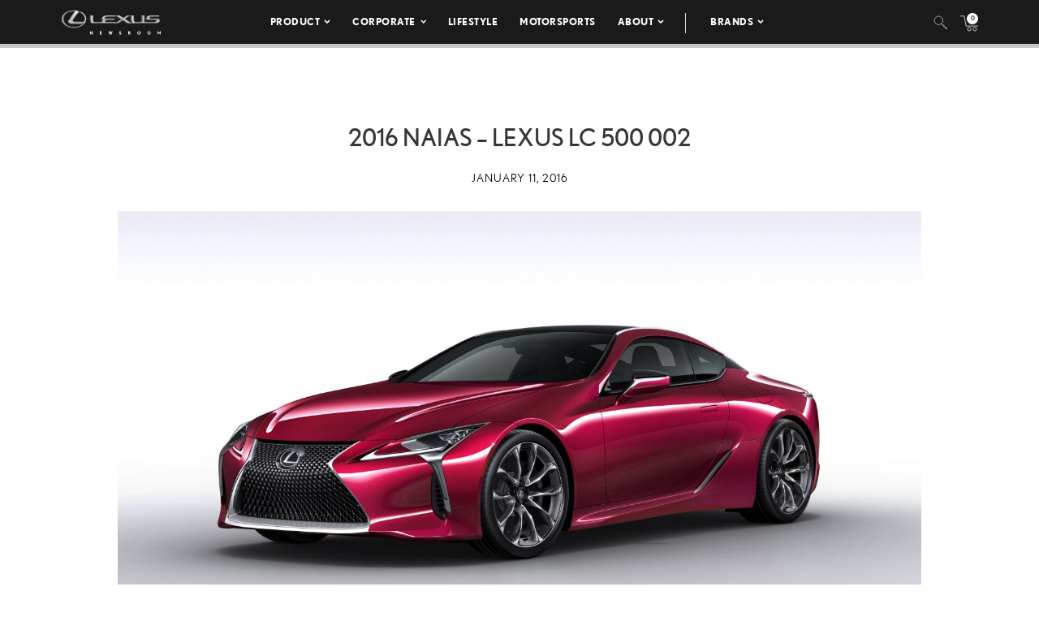

--- FILE ---
content_type: text/html; charset=utf-8
request_url: https://www.google.com/recaptcha/api2/anchor?ar=1&k=6Ldl55gUAAAAAODWLNyPR_2KfYHNm-DfOveo0xfH&co=aHR0cHM6Ly9wcmVzc3Jvb20ubGV4dXMuY29tOjQ0Mw..&hl=en&v=PoyoqOPhxBO7pBk68S4YbpHZ&size=normal&anchor-ms=20000&execute-ms=30000&cb=xklokh4m0yj0
body_size: 49336
content:
<!DOCTYPE HTML><html dir="ltr" lang="en"><head><meta http-equiv="Content-Type" content="text/html; charset=UTF-8">
<meta http-equiv="X-UA-Compatible" content="IE=edge">
<title>reCAPTCHA</title>
<style type="text/css">
/* cyrillic-ext */
@font-face {
  font-family: 'Roboto';
  font-style: normal;
  font-weight: 400;
  font-stretch: 100%;
  src: url(//fonts.gstatic.com/s/roboto/v48/KFO7CnqEu92Fr1ME7kSn66aGLdTylUAMa3GUBHMdazTgWw.woff2) format('woff2');
  unicode-range: U+0460-052F, U+1C80-1C8A, U+20B4, U+2DE0-2DFF, U+A640-A69F, U+FE2E-FE2F;
}
/* cyrillic */
@font-face {
  font-family: 'Roboto';
  font-style: normal;
  font-weight: 400;
  font-stretch: 100%;
  src: url(//fonts.gstatic.com/s/roboto/v48/KFO7CnqEu92Fr1ME7kSn66aGLdTylUAMa3iUBHMdazTgWw.woff2) format('woff2');
  unicode-range: U+0301, U+0400-045F, U+0490-0491, U+04B0-04B1, U+2116;
}
/* greek-ext */
@font-face {
  font-family: 'Roboto';
  font-style: normal;
  font-weight: 400;
  font-stretch: 100%;
  src: url(//fonts.gstatic.com/s/roboto/v48/KFO7CnqEu92Fr1ME7kSn66aGLdTylUAMa3CUBHMdazTgWw.woff2) format('woff2');
  unicode-range: U+1F00-1FFF;
}
/* greek */
@font-face {
  font-family: 'Roboto';
  font-style: normal;
  font-weight: 400;
  font-stretch: 100%;
  src: url(//fonts.gstatic.com/s/roboto/v48/KFO7CnqEu92Fr1ME7kSn66aGLdTylUAMa3-UBHMdazTgWw.woff2) format('woff2');
  unicode-range: U+0370-0377, U+037A-037F, U+0384-038A, U+038C, U+038E-03A1, U+03A3-03FF;
}
/* math */
@font-face {
  font-family: 'Roboto';
  font-style: normal;
  font-weight: 400;
  font-stretch: 100%;
  src: url(//fonts.gstatic.com/s/roboto/v48/KFO7CnqEu92Fr1ME7kSn66aGLdTylUAMawCUBHMdazTgWw.woff2) format('woff2');
  unicode-range: U+0302-0303, U+0305, U+0307-0308, U+0310, U+0312, U+0315, U+031A, U+0326-0327, U+032C, U+032F-0330, U+0332-0333, U+0338, U+033A, U+0346, U+034D, U+0391-03A1, U+03A3-03A9, U+03B1-03C9, U+03D1, U+03D5-03D6, U+03F0-03F1, U+03F4-03F5, U+2016-2017, U+2034-2038, U+203C, U+2040, U+2043, U+2047, U+2050, U+2057, U+205F, U+2070-2071, U+2074-208E, U+2090-209C, U+20D0-20DC, U+20E1, U+20E5-20EF, U+2100-2112, U+2114-2115, U+2117-2121, U+2123-214F, U+2190, U+2192, U+2194-21AE, U+21B0-21E5, U+21F1-21F2, U+21F4-2211, U+2213-2214, U+2216-22FF, U+2308-230B, U+2310, U+2319, U+231C-2321, U+2336-237A, U+237C, U+2395, U+239B-23B7, U+23D0, U+23DC-23E1, U+2474-2475, U+25AF, U+25B3, U+25B7, U+25BD, U+25C1, U+25CA, U+25CC, U+25FB, U+266D-266F, U+27C0-27FF, U+2900-2AFF, U+2B0E-2B11, U+2B30-2B4C, U+2BFE, U+3030, U+FF5B, U+FF5D, U+1D400-1D7FF, U+1EE00-1EEFF;
}
/* symbols */
@font-face {
  font-family: 'Roboto';
  font-style: normal;
  font-weight: 400;
  font-stretch: 100%;
  src: url(//fonts.gstatic.com/s/roboto/v48/KFO7CnqEu92Fr1ME7kSn66aGLdTylUAMaxKUBHMdazTgWw.woff2) format('woff2');
  unicode-range: U+0001-000C, U+000E-001F, U+007F-009F, U+20DD-20E0, U+20E2-20E4, U+2150-218F, U+2190, U+2192, U+2194-2199, U+21AF, U+21E6-21F0, U+21F3, U+2218-2219, U+2299, U+22C4-22C6, U+2300-243F, U+2440-244A, U+2460-24FF, U+25A0-27BF, U+2800-28FF, U+2921-2922, U+2981, U+29BF, U+29EB, U+2B00-2BFF, U+4DC0-4DFF, U+FFF9-FFFB, U+10140-1018E, U+10190-1019C, U+101A0, U+101D0-101FD, U+102E0-102FB, U+10E60-10E7E, U+1D2C0-1D2D3, U+1D2E0-1D37F, U+1F000-1F0FF, U+1F100-1F1AD, U+1F1E6-1F1FF, U+1F30D-1F30F, U+1F315, U+1F31C, U+1F31E, U+1F320-1F32C, U+1F336, U+1F378, U+1F37D, U+1F382, U+1F393-1F39F, U+1F3A7-1F3A8, U+1F3AC-1F3AF, U+1F3C2, U+1F3C4-1F3C6, U+1F3CA-1F3CE, U+1F3D4-1F3E0, U+1F3ED, U+1F3F1-1F3F3, U+1F3F5-1F3F7, U+1F408, U+1F415, U+1F41F, U+1F426, U+1F43F, U+1F441-1F442, U+1F444, U+1F446-1F449, U+1F44C-1F44E, U+1F453, U+1F46A, U+1F47D, U+1F4A3, U+1F4B0, U+1F4B3, U+1F4B9, U+1F4BB, U+1F4BF, U+1F4C8-1F4CB, U+1F4D6, U+1F4DA, U+1F4DF, U+1F4E3-1F4E6, U+1F4EA-1F4ED, U+1F4F7, U+1F4F9-1F4FB, U+1F4FD-1F4FE, U+1F503, U+1F507-1F50B, U+1F50D, U+1F512-1F513, U+1F53E-1F54A, U+1F54F-1F5FA, U+1F610, U+1F650-1F67F, U+1F687, U+1F68D, U+1F691, U+1F694, U+1F698, U+1F6AD, U+1F6B2, U+1F6B9-1F6BA, U+1F6BC, U+1F6C6-1F6CF, U+1F6D3-1F6D7, U+1F6E0-1F6EA, U+1F6F0-1F6F3, U+1F6F7-1F6FC, U+1F700-1F7FF, U+1F800-1F80B, U+1F810-1F847, U+1F850-1F859, U+1F860-1F887, U+1F890-1F8AD, U+1F8B0-1F8BB, U+1F8C0-1F8C1, U+1F900-1F90B, U+1F93B, U+1F946, U+1F984, U+1F996, U+1F9E9, U+1FA00-1FA6F, U+1FA70-1FA7C, U+1FA80-1FA89, U+1FA8F-1FAC6, U+1FACE-1FADC, U+1FADF-1FAE9, U+1FAF0-1FAF8, U+1FB00-1FBFF;
}
/* vietnamese */
@font-face {
  font-family: 'Roboto';
  font-style: normal;
  font-weight: 400;
  font-stretch: 100%;
  src: url(//fonts.gstatic.com/s/roboto/v48/KFO7CnqEu92Fr1ME7kSn66aGLdTylUAMa3OUBHMdazTgWw.woff2) format('woff2');
  unicode-range: U+0102-0103, U+0110-0111, U+0128-0129, U+0168-0169, U+01A0-01A1, U+01AF-01B0, U+0300-0301, U+0303-0304, U+0308-0309, U+0323, U+0329, U+1EA0-1EF9, U+20AB;
}
/* latin-ext */
@font-face {
  font-family: 'Roboto';
  font-style: normal;
  font-weight: 400;
  font-stretch: 100%;
  src: url(//fonts.gstatic.com/s/roboto/v48/KFO7CnqEu92Fr1ME7kSn66aGLdTylUAMa3KUBHMdazTgWw.woff2) format('woff2');
  unicode-range: U+0100-02BA, U+02BD-02C5, U+02C7-02CC, U+02CE-02D7, U+02DD-02FF, U+0304, U+0308, U+0329, U+1D00-1DBF, U+1E00-1E9F, U+1EF2-1EFF, U+2020, U+20A0-20AB, U+20AD-20C0, U+2113, U+2C60-2C7F, U+A720-A7FF;
}
/* latin */
@font-face {
  font-family: 'Roboto';
  font-style: normal;
  font-weight: 400;
  font-stretch: 100%;
  src: url(//fonts.gstatic.com/s/roboto/v48/KFO7CnqEu92Fr1ME7kSn66aGLdTylUAMa3yUBHMdazQ.woff2) format('woff2');
  unicode-range: U+0000-00FF, U+0131, U+0152-0153, U+02BB-02BC, U+02C6, U+02DA, U+02DC, U+0304, U+0308, U+0329, U+2000-206F, U+20AC, U+2122, U+2191, U+2193, U+2212, U+2215, U+FEFF, U+FFFD;
}
/* cyrillic-ext */
@font-face {
  font-family: 'Roboto';
  font-style: normal;
  font-weight: 500;
  font-stretch: 100%;
  src: url(//fonts.gstatic.com/s/roboto/v48/KFO7CnqEu92Fr1ME7kSn66aGLdTylUAMa3GUBHMdazTgWw.woff2) format('woff2');
  unicode-range: U+0460-052F, U+1C80-1C8A, U+20B4, U+2DE0-2DFF, U+A640-A69F, U+FE2E-FE2F;
}
/* cyrillic */
@font-face {
  font-family: 'Roboto';
  font-style: normal;
  font-weight: 500;
  font-stretch: 100%;
  src: url(//fonts.gstatic.com/s/roboto/v48/KFO7CnqEu92Fr1ME7kSn66aGLdTylUAMa3iUBHMdazTgWw.woff2) format('woff2');
  unicode-range: U+0301, U+0400-045F, U+0490-0491, U+04B0-04B1, U+2116;
}
/* greek-ext */
@font-face {
  font-family: 'Roboto';
  font-style: normal;
  font-weight: 500;
  font-stretch: 100%;
  src: url(//fonts.gstatic.com/s/roboto/v48/KFO7CnqEu92Fr1ME7kSn66aGLdTylUAMa3CUBHMdazTgWw.woff2) format('woff2');
  unicode-range: U+1F00-1FFF;
}
/* greek */
@font-face {
  font-family: 'Roboto';
  font-style: normal;
  font-weight: 500;
  font-stretch: 100%;
  src: url(//fonts.gstatic.com/s/roboto/v48/KFO7CnqEu92Fr1ME7kSn66aGLdTylUAMa3-UBHMdazTgWw.woff2) format('woff2');
  unicode-range: U+0370-0377, U+037A-037F, U+0384-038A, U+038C, U+038E-03A1, U+03A3-03FF;
}
/* math */
@font-face {
  font-family: 'Roboto';
  font-style: normal;
  font-weight: 500;
  font-stretch: 100%;
  src: url(//fonts.gstatic.com/s/roboto/v48/KFO7CnqEu92Fr1ME7kSn66aGLdTylUAMawCUBHMdazTgWw.woff2) format('woff2');
  unicode-range: U+0302-0303, U+0305, U+0307-0308, U+0310, U+0312, U+0315, U+031A, U+0326-0327, U+032C, U+032F-0330, U+0332-0333, U+0338, U+033A, U+0346, U+034D, U+0391-03A1, U+03A3-03A9, U+03B1-03C9, U+03D1, U+03D5-03D6, U+03F0-03F1, U+03F4-03F5, U+2016-2017, U+2034-2038, U+203C, U+2040, U+2043, U+2047, U+2050, U+2057, U+205F, U+2070-2071, U+2074-208E, U+2090-209C, U+20D0-20DC, U+20E1, U+20E5-20EF, U+2100-2112, U+2114-2115, U+2117-2121, U+2123-214F, U+2190, U+2192, U+2194-21AE, U+21B0-21E5, U+21F1-21F2, U+21F4-2211, U+2213-2214, U+2216-22FF, U+2308-230B, U+2310, U+2319, U+231C-2321, U+2336-237A, U+237C, U+2395, U+239B-23B7, U+23D0, U+23DC-23E1, U+2474-2475, U+25AF, U+25B3, U+25B7, U+25BD, U+25C1, U+25CA, U+25CC, U+25FB, U+266D-266F, U+27C0-27FF, U+2900-2AFF, U+2B0E-2B11, U+2B30-2B4C, U+2BFE, U+3030, U+FF5B, U+FF5D, U+1D400-1D7FF, U+1EE00-1EEFF;
}
/* symbols */
@font-face {
  font-family: 'Roboto';
  font-style: normal;
  font-weight: 500;
  font-stretch: 100%;
  src: url(//fonts.gstatic.com/s/roboto/v48/KFO7CnqEu92Fr1ME7kSn66aGLdTylUAMaxKUBHMdazTgWw.woff2) format('woff2');
  unicode-range: U+0001-000C, U+000E-001F, U+007F-009F, U+20DD-20E0, U+20E2-20E4, U+2150-218F, U+2190, U+2192, U+2194-2199, U+21AF, U+21E6-21F0, U+21F3, U+2218-2219, U+2299, U+22C4-22C6, U+2300-243F, U+2440-244A, U+2460-24FF, U+25A0-27BF, U+2800-28FF, U+2921-2922, U+2981, U+29BF, U+29EB, U+2B00-2BFF, U+4DC0-4DFF, U+FFF9-FFFB, U+10140-1018E, U+10190-1019C, U+101A0, U+101D0-101FD, U+102E0-102FB, U+10E60-10E7E, U+1D2C0-1D2D3, U+1D2E0-1D37F, U+1F000-1F0FF, U+1F100-1F1AD, U+1F1E6-1F1FF, U+1F30D-1F30F, U+1F315, U+1F31C, U+1F31E, U+1F320-1F32C, U+1F336, U+1F378, U+1F37D, U+1F382, U+1F393-1F39F, U+1F3A7-1F3A8, U+1F3AC-1F3AF, U+1F3C2, U+1F3C4-1F3C6, U+1F3CA-1F3CE, U+1F3D4-1F3E0, U+1F3ED, U+1F3F1-1F3F3, U+1F3F5-1F3F7, U+1F408, U+1F415, U+1F41F, U+1F426, U+1F43F, U+1F441-1F442, U+1F444, U+1F446-1F449, U+1F44C-1F44E, U+1F453, U+1F46A, U+1F47D, U+1F4A3, U+1F4B0, U+1F4B3, U+1F4B9, U+1F4BB, U+1F4BF, U+1F4C8-1F4CB, U+1F4D6, U+1F4DA, U+1F4DF, U+1F4E3-1F4E6, U+1F4EA-1F4ED, U+1F4F7, U+1F4F9-1F4FB, U+1F4FD-1F4FE, U+1F503, U+1F507-1F50B, U+1F50D, U+1F512-1F513, U+1F53E-1F54A, U+1F54F-1F5FA, U+1F610, U+1F650-1F67F, U+1F687, U+1F68D, U+1F691, U+1F694, U+1F698, U+1F6AD, U+1F6B2, U+1F6B9-1F6BA, U+1F6BC, U+1F6C6-1F6CF, U+1F6D3-1F6D7, U+1F6E0-1F6EA, U+1F6F0-1F6F3, U+1F6F7-1F6FC, U+1F700-1F7FF, U+1F800-1F80B, U+1F810-1F847, U+1F850-1F859, U+1F860-1F887, U+1F890-1F8AD, U+1F8B0-1F8BB, U+1F8C0-1F8C1, U+1F900-1F90B, U+1F93B, U+1F946, U+1F984, U+1F996, U+1F9E9, U+1FA00-1FA6F, U+1FA70-1FA7C, U+1FA80-1FA89, U+1FA8F-1FAC6, U+1FACE-1FADC, U+1FADF-1FAE9, U+1FAF0-1FAF8, U+1FB00-1FBFF;
}
/* vietnamese */
@font-face {
  font-family: 'Roboto';
  font-style: normal;
  font-weight: 500;
  font-stretch: 100%;
  src: url(//fonts.gstatic.com/s/roboto/v48/KFO7CnqEu92Fr1ME7kSn66aGLdTylUAMa3OUBHMdazTgWw.woff2) format('woff2');
  unicode-range: U+0102-0103, U+0110-0111, U+0128-0129, U+0168-0169, U+01A0-01A1, U+01AF-01B0, U+0300-0301, U+0303-0304, U+0308-0309, U+0323, U+0329, U+1EA0-1EF9, U+20AB;
}
/* latin-ext */
@font-face {
  font-family: 'Roboto';
  font-style: normal;
  font-weight: 500;
  font-stretch: 100%;
  src: url(//fonts.gstatic.com/s/roboto/v48/KFO7CnqEu92Fr1ME7kSn66aGLdTylUAMa3KUBHMdazTgWw.woff2) format('woff2');
  unicode-range: U+0100-02BA, U+02BD-02C5, U+02C7-02CC, U+02CE-02D7, U+02DD-02FF, U+0304, U+0308, U+0329, U+1D00-1DBF, U+1E00-1E9F, U+1EF2-1EFF, U+2020, U+20A0-20AB, U+20AD-20C0, U+2113, U+2C60-2C7F, U+A720-A7FF;
}
/* latin */
@font-face {
  font-family: 'Roboto';
  font-style: normal;
  font-weight: 500;
  font-stretch: 100%;
  src: url(//fonts.gstatic.com/s/roboto/v48/KFO7CnqEu92Fr1ME7kSn66aGLdTylUAMa3yUBHMdazQ.woff2) format('woff2');
  unicode-range: U+0000-00FF, U+0131, U+0152-0153, U+02BB-02BC, U+02C6, U+02DA, U+02DC, U+0304, U+0308, U+0329, U+2000-206F, U+20AC, U+2122, U+2191, U+2193, U+2212, U+2215, U+FEFF, U+FFFD;
}
/* cyrillic-ext */
@font-face {
  font-family: 'Roboto';
  font-style: normal;
  font-weight: 900;
  font-stretch: 100%;
  src: url(//fonts.gstatic.com/s/roboto/v48/KFO7CnqEu92Fr1ME7kSn66aGLdTylUAMa3GUBHMdazTgWw.woff2) format('woff2');
  unicode-range: U+0460-052F, U+1C80-1C8A, U+20B4, U+2DE0-2DFF, U+A640-A69F, U+FE2E-FE2F;
}
/* cyrillic */
@font-face {
  font-family: 'Roboto';
  font-style: normal;
  font-weight: 900;
  font-stretch: 100%;
  src: url(//fonts.gstatic.com/s/roboto/v48/KFO7CnqEu92Fr1ME7kSn66aGLdTylUAMa3iUBHMdazTgWw.woff2) format('woff2');
  unicode-range: U+0301, U+0400-045F, U+0490-0491, U+04B0-04B1, U+2116;
}
/* greek-ext */
@font-face {
  font-family: 'Roboto';
  font-style: normal;
  font-weight: 900;
  font-stretch: 100%;
  src: url(//fonts.gstatic.com/s/roboto/v48/KFO7CnqEu92Fr1ME7kSn66aGLdTylUAMa3CUBHMdazTgWw.woff2) format('woff2');
  unicode-range: U+1F00-1FFF;
}
/* greek */
@font-face {
  font-family: 'Roboto';
  font-style: normal;
  font-weight: 900;
  font-stretch: 100%;
  src: url(//fonts.gstatic.com/s/roboto/v48/KFO7CnqEu92Fr1ME7kSn66aGLdTylUAMa3-UBHMdazTgWw.woff2) format('woff2');
  unicode-range: U+0370-0377, U+037A-037F, U+0384-038A, U+038C, U+038E-03A1, U+03A3-03FF;
}
/* math */
@font-face {
  font-family: 'Roboto';
  font-style: normal;
  font-weight: 900;
  font-stretch: 100%;
  src: url(//fonts.gstatic.com/s/roboto/v48/KFO7CnqEu92Fr1ME7kSn66aGLdTylUAMawCUBHMdazTgWw.woff2) format('woff2');
  unicode-range: U+0302-0303, U+0305, U+0307-0308, U+0310, U+0312, U+0315, U+031A, U+0326-0327, U+032C, U+032F-0330, U+0332-0333, U+0338, U+033A, U+0346, U+034D, U+0391-03A1, U+03A3-03A9, U+03B1-03C9, U+03D1, U+03D5-03D6, U+03F0-03F1, U+03F4-03F5, U+2016-2017, U+2034-2038, U+203C, U+2040, U+2043, U+2047, U+2050, U+2057, U+205F, U+2070-2071, U+2074-208E, U+2090-209C, U+20D0-20DC, U+20E1, U+20E5-20EF, U+2100-2112, U+2114-2115, U+2117-2121, U+2123-214F, U+2190, U+2192, U+2194-21AE, U+21B0-21E5, U+21F1-21F2, U+21F4-2211, U+2213-2214, U+2216-22FF, U+2308-230B, U+2310, U+2319, U+231C-2321, U+2336-237A, U+237C, U+2395, U+239B-23B7, U+23D0, U+23DC-23E1, U+2474-2475, U+25AF, U+25B3, U+25B7, U+25BD, U+25C1, U+25CA, U+25CC, U+25FB, U+266D-266F, U+27C0-27FF, U+2900-2AFF, U+2B0E-2B11, U+2B30-2B4C, U+2BFE, U+3030, U+FF5B, U+FF5D, U+1D400-1D7FF, U+1EE00-1EEFF;
}
/* symbols */
@font-face {
  font-family: 'Roboto';
  font-style: normal;
  font-weight: 900;
  font-stretch: 100%;
  src: url(//fonts.gstatic.com/s/roboto/v48/KFO7CnqEu92Fr1ME7kSn66aGLdTylUAMaxKUBHMdazTgWw.woff2) format('woff2');
  unicode-range: U+0001-000C, U+000E-001F, U+007F-009F, U+20DD-20E0, U+20E2-20E4, U+2150-218F, U+2190, U+2192, U+2194-2199, U+21AF, U+21E6-21F0, U+21F3, U+2218-2219, U+2299, U+22C4-22C6, U+2300-243F, U+2440-244A, U+2460-24FF, U+25A0-27BF, U+2800-28FF, U+2921-2922, U+2981, U+29BF, U+29EB, U+2B00-2BFF, U+4DC0-4DFF, U+FFF9-FFFB, U+10140-1018E, U+10190-1019C, U+101A0, U+101D0-101FD, U+102E0-102FB, U+10E60-10E7E, U+1D2C0-1D2D3, U+1D2E0-1D37F, U+1F000-1F0FF, U+1F100-1F1AD, U+1F1E6-1F1FF, U+1F30D-1F30F, U+1F315, U+1F31C, U+1F31E, U+1F320-1F32C, U+1F336, U+1F378, U+1F37D, U+1F382, U+1F393-1F39F, U+1F3A7-1F3A8, U+1F3AC-1F3AF, U+1F3C2, U+1F3C4-1F3C6, U+1F3CA-1F3CE, U+1F3D4-1F3E0, U+1F3ED, U+1F3F1-1F3F3, U+1F3F5-1F3F7, U+1F408, U+1F415, U+1F41F, U+1F426, U+1F43F, U+1F441-1F442, U+1F444, U+1F446-1F449, U+1F44C-1F44E, U+1F453, U+1F46A, U+1F47D, U+1F4A3, U+1F4B0, U+1F4B3, U+1F4B9, U+1F4BB, U+1F4BF, U+1F4C8-1F4CB, U+1F4D6, U+1F4DA, U+1F4DF, U+1F4E3-1F4E6, U+1F4EA-1F4ED, U+1F4F7, U+1F4F9-1F4FB, U+1F4FD-1F4FE, U+1F503, U+1F507-1F50B, U+1F50D, U+1F512-1F513, U+1F53E-1F54A, U+1F54F-1F5FA, U+1F610, U+1F650-1F67F, U+1F687, U+1F68D, U+1F691, U+1F694, U+1F698, U+1F6AD, U+1F6B2, U+1F6B9-1F6BA, U+1F6BC, U+1F6C6-1F6CF, U+1F6D3-1F6D7, U+1F6E0-1F6EA, U+1F6F0-1F6F3, U+1F6F7-1F6FC, U+1F700-1F7FF, U+1F800-1F80B, U+1F810-1F847, U+1F850-1F859, U+1F860-1F887, U+1F890-1F8AD, U+1F8B0-1F8BB, U+1F8C0-1F8C1, U+1F900-1F90B, U+1F93B, U+1F946, U+1F984, U+1F996, U+1F9E9, U+1FA00-1FA6F, U+1FA70-1FA7C, U+1FA80-1FA89, U+1FA8F-1FAC6, U+1FACE-1FADC, U+1FADF-1FAE9, U+1FAF0-1FAF8, U+1FB00-1FBFF;
}
/* vietnamese */
@font-face {
  font-family: 'Roboto';
  font-style: normal;
  font-weight: 900;
  font-stretch: 100%;
  src: url(//fonts.gstatic.com/s/roboto/v48/KFO7CnqEu92Fr1ME7kSn66aGLdTylUAMa3OUBHMdazTgWw.woff2) format('woff2');
  unicode-range: U+0102-0103, U+0110-0111, U+0128-0129, U+0168-0169, U+01A0-01A1, U+01AF-01B0, U+0300-0301, U+0303-0304, U+0308-0309, U+0323, U+0329, U+1EA0-1EF9, U+20AB;
}
/* latin-ext */
@font-face {
  font-family: 'Roboto';
  font-style: normal;
  font-weight: 900;
  font-stretch: 100%;
  src: url(//fonts.gstatic.com/s/roboto/v48/KFO7CnqEu92Fr1ME7kSn66aGLdTylUAMa3KUBHMdazTgWw.woff2) format('woff2');
  unicode-range: U+0100-02BA, U+02BD-02C5, U+02C7-02CC, U+02CE-02D7, U+02DD-02FF, U+0304, U+0308, U+0329, U+1D00-1DBF, U+1E00-1E9F, U+1EF2-1EFF, U+2020, U+20A0-20AB, U+20AD-20C0, U+2113, U+2C60-2C7F, U+A720-A7FF;
}
/* latin */
@font-face {
  font-family: 'Roboto';
  font-style: normal;
  font-weight: 900;
  font-stretch: 100%;
  src: url(//fonts.gstatic.com/s/roboto/v48/KFO7CnqEu92Fr1ME7kSn66aGLdTylUAMa3yUBHMdazQ.woff2) format('woff2');
  unicode-range: U+0000-00FF, U+0131, U+0152-0153, U+02BB-02BC, U+02C6, U+02DA, U+02DC, U+0304, U+0308, U+0329, U+2000-206F, U+20AC, U+2122, U+2191, U+2193, U+2212, U+2215, U+FEFF, U+FFFD;
}

</style>
<link rel="stylesheet" type="text/css" href="https://www.gstatic.com/recaptcha/releases/PoyoqOPhxBO7pBk68S4YbpHZ/styles__ltr.css">
<script nonce="nRDUIqgfRHzSBSakzedlOg" type="text/javascript">window['__recaptcha_api'] = 'https://www.google.com/recaptcha/api2/';</script>
<script type="text/javascript" src="https://www.gstatic.com/recaptcha/releases/PoyoqOPhxBO7pBk68S4YbpHZ/recaptcha__en.js" nonce="nRDUIqgfRHzSBSakzedlOg">
      
    </script></head>
<body><div id="rc-anchor-alert" class="rc-anchor-alert"></div>
<input type="hidden" id="recaptcha-token" value="[base64]">
<script type="text/javascript" nonce="nRDUIqgfRHzSBSakzedlOg">
      recaptcha.anchor.Main.init("[\x22ainput\x22,[\x22bgdata\x22,\x22\x22,\[base64]/[base64]/[base64]/[base64]/[base64]/[base64]/[base64]/[base64]/[base64]/[base64]\\u003d\x22,\[base64]\\u003d\\u003d\x22,\[base64]/Z8OoKsKrw7LDtsOrwr7DjBbCisOXQcOuwoI+DlbDhx7CgcOBw6rCvcKJw5bCi3jCl8O/[base64]/[base64]/DqlxgA8KGw6DClMOuUBjDqMOqUMOSw4zDjMK4A8OKSsOSwrXDu20Pw7MkwqnDrlFHTsKRcyh0w7zCvC3CucOHd8O/XcOvw7bCncOLRMKKwo/DnMOnwodnZkMBwoPCisK7w49wfsOWe8K5wolXX8KlwqFaw6jCk8Owc8Ovw6TDsMKzPUTDmg/DtMKkw7jCvcKXa0twEMOsRsOrwoskwpQwAVMkBDtywqzCh1/CgcK5cQLDmUvClGsiVHXDiT4FC8KUWMOFEFvCnUvDsMKZwrVlwrM1FATCtsKOw7ADDEvCthLDuFNTJMO/w6XDoQpPw7XCh8OQNGAdw5vCvMOGcU3CrFYxw59QUsKcbMKTw73DiEPDv8KSwqTCu8KxwptYbsOAwqnCpgk4w4/[base64]/CkcKlw5NuwofDvcKMc8KxwpAVRiBrwo/DvMKpXjxLCcOgccOLNULCr8OSwrV1EsOyBwMcwqTClsOLecOrw6rCrxLCim0QaBY+cErDnMKqwrLCsQUNesOJAsO4w5bDgMOpMMO4wqsrC8O0wrcGwp1Qwq3CjMKPMsKTwq/DnsKJBMONw7nDlsO1w4TDh3XDmQJIw5ByDMKvwpXCrsK/M8Ojw63DpMKmDzwVw4nDicO5F8KCb8KMwpcjasK4AcKSw7RHLMKubAZpwq7ClMOpIRlJIMKuwqfDkRB+eRbDn8O6BcOpZl8kY0TDt8O4GTdISlIyFsOsaALDrMKmZMKpBMOrwojDl8OrXQTCgHZww7/Ck8O1wpzCnMOaVVbCql7DsMKAwqUpWDPCvMKhw5/Cq8KhLsK0w5AaElvCj11pCRLCm8OnQSrDlm7DpDJEwpdYcgLCm3kBw6HDsiwCwo/[base64]/[base64]/[base64]/w6TCmMOoAxHDmDrCgsKnw6DDuyvDjkYCVsKLNiDDrlvCtcOJw6ghYMKIdiY2XsKHw7bCmi3DicK5BsObw6/[base64]/woVLWEfDngPDscK+YQptw554w49sw6Vzw4DCu8OcfsOIw7HDnsOsW1YVw70hw6M5MMOOQ1NbwpBwwpvCi8OSOihZNsKJwp3CmsOBw6rCphs6GsOmPcKYUys/VGvCqn00w5DDk8ORwpfCg8Kww4zDtsOwwpkvwpXDijpowqcuNT9TA8KDw5vDnD7CpCbCsyFNw4XCoMOyN2LCjidvdXDCumHCh0kMwq0zw5zDpcKlw6/DtE7DuMKKwq/[base64]/KsKSEi/DkGXCssOzN1xGwrREwqlTw4bDrF19PXkfHsKowrNhXXLCmsK0QsOlPMKrw6wcwrDDri7Cl2fCrirDn8KReMKKWiltM28YP8KTS8OlIcOQZHElw7bDtXfDo8KMdMKzwrvCg8OqwqpaQsKbwoPCnXfDt8KJwq/CgVZuw45fwqvCq8KVwq/[base64]/ScKdw4p7FTfDucKow67CpcKaL8OqwocyQQMififCpSDChcOvP8KIfUjCq2t/XsKswr5Lw65ZworCv8OBwpfCrcKAIcKBewvDm8O3worCqXtFwrE8asK4wqUNWsOqGWjDmGzCpDY/BcKId1/DpsOtwpHCjz7CogbCi8KvGGQYwo7CjX/CnlDCszh9L8KNXcKuJlvDocOYwqzDpcKHdDTCnHceC8OOUcOlw5p+wqPCmcO5b8Klw4zCnnDCtyvCvDIJbsKNCCUOw6XDhhpiScKlwqHCsV3CrhEwwoopwrglARLCsGDDnl/DgALDlUfDljTCqsOrwpUqw5law4TCom1cwq9/woPCszvCj8OZw5DDmcO0bsOrwrpsCBguwq/CkcODw4cww6nCvMKNMRLDuxLDj3jCmcK/[base64]/DnHQ3woZxw5B/DMKqUwlNbHZGw4l8w6DDhQ0ZEsO/CsKDKMOtw4/CgcKKDCDCp8OcT8KWIcKRwoQXw5tTwrPCi8O6w7cMwo/DisKJwq4bwpjDtFHCux8fwocWw5BYw4zDqg9eScK7w5XDscO2bn0hbcOcw71Zw47Cp3pnworDiMOhw6XCqsKPwovDuMKFDsK1w7lgwrUgwqVVw6jCoDMSw4/CowXCr2/DsApyRsOhwpNfw7QODsOkwqbCocKDdgnCrwkWXTrCrMOVCMKxwrXDlzzCrSI2P8O7wqhrw5pNayIhw5TCm8KgYcO0esKJwq5PwqbDuVnDhMKKJhbDmV/[base64]/Cn8K/w5oyw5EjwqvDpcK0E8KIacONM3XChkfDkMOJWT4+FVpww7QKG33CicOWXsK/wrbDmlXCk8OZwrjDs8KOwrTDmx/Cn8K0fHnDq8Knw7nDgsKQw6jDn8OeGBXCrFvCl8OCwo/[base64]/CpsKEw6oWRcO+BXnDuMKmSGzCtMOyw7NITsKdWcKOXcKCPMK7wrlAwqjCkFsYw6Fnw7/DmQpqw7/CqXg/[base64]/w6bCkATDlF8PSCMAcDkmw7bDtTogFyp6csKow6oAw5rCl8KQYcOMwqNYFsKYPMKhdFE0w4fDjQ3CpMKZwrnCg3TDhVrDqis1PD4xYx0zUcOtwrdpwpV6EDgBw6HCuDFbw5DCnGFrwpcSHEbCrWYpw4bChcKKw5JCHVfCimPDscKpE8K2wojDrDkxesKSwr/DqcK3D1QlwrXCgMOaTcOXwq7DpjnDgnklS8OiwpHDicOvYsKywoxJw5cwC2zDrMKAYQVuDgHClVbDtsKhw5LDg8OFw4bCtcOySMKkwqXDtDDCkhHDmUZNwrHDicKFaMK7A8KyFUNHwp8TwrJgXD7Dg1Ncw5fCiQ/CuxlywoTDrUzDvkR4w6bDumcqwrYWw7zDiAPCrjYfw6fCniBPCXZVUW3DlTMHMcO/TnnCocOlWcO8w4F+NcKdwoDCk8O4w4TChwzDhFQhJBo+O29lw4DDnCBJfA7Cu1B0w7DClMOww4p2F8O9wrHDhEIjKsOtARXCsH7CmFwZwonChcOxDRAaw6LDgR/DpsOVEMKRw4InwqATw4kzQsOTHsK+w7LDmsKVMgx5w5TDjsKnw6MJU8OCw63Cix/CoMOkw6BWw6LDuMKWwrDDoMOywpDDu8Oqw6sKw5rDtcO+M1YwUcOlwrLDpMOHwooQEgpuwq0nUx7Cjy7Dl8KLw6XCocO1CMK+Zi7ChygDwoh4wrZOwpbCkyHDicOxeRXDvGjDp8KGwp3DjzTDq0PCjMOYwqBgNiLCuEszwrRJw61GwoZaIsKCUjNUw6bDn8KXw6vCn3/ClwrCm0/Cs0zCgytEX8O5I1h9J8KAwrvDuS05w57CuwvDrMOWcsK6MAbDnMK2w73CmzrDiR58wozCmxwsaWJlwpp9EsOdG8Kdw6jCuG3Dh0jDqMKYdMK/SA9+YhRMw4/DmsKdw4rCiUNOYyDChQBiKsOLcQNfYgHDr2jDmCEBwpIQw5dybsOpw6Vgw6Faw65QXMO9DmQJNVLCpwnCr2gWZ2RhbhLDjsKcw6wYw4zDo8Olw5N+wonCtcOJMwNwwp/Cuw/[base64]/[base64]/CkgTDsCzChXDDrsOJaEvCocOdE8KvwrwGScKVeDPCvcKLMn5jW8KhG3Bmw41kdsKZYw3DusONwrDChDtVVsK+AxsgwoUkw7HCkcODJ8KlXMOMw7VbwpLDhsKEw4DDokc3KsOawoVGwrfDjV8KwprCiGDCksKYw50jwonDvFTCrD9jwoVRTsOwwq3Dk2/[base64]/Dh1wMRcKMwqDDvGgUEEI6dS/[base64]/ClMK6wq/[base64]/[base64]/[base64]/[base64]/Cl8KgbgpKwpURwq/CsRvDsyfCoTYBwqJoJh/CucOBwrHDqsKMbcOXwrjCvHjDrz12PhvCoAp3Tkd4wrzDhcOZL8Omw5sxw7TCpFvCpMOHOmbCjcOUw4rCtlcpw4ptwqHCvmHDqMOkwrRDwoAUDybDpCnCiMKFw4kTw5nDncKlwpjCl8OUGANlw4XDvDoyPWnChcOuNsOwD8Oywop4YcOnF8K9wopXa0x+Q10lwqrCsU/CmURfL8OnNjXDk8K5JU/[base64]/DkFLCgMO9BDZzw77CsB9yP8OgRh3DrcKfw6dmw5BxwofCmzpjw4HCosOLw4TDijFcwrDDjcObNTtpwq/[base64]/CuMOkXMO7w5UNwqXDj8OcwpJvwq01wqjDi1AzSQjDlsKSG8KHw5VFVMO9CMKubBXDqMO2P209woHCnsKLWcKtN0/[base64]/w44Ww4rDlsOHEsKjNjDDswHDgWpHwrPCicOZwqNSC2d5D8OTFA/ChMOgwojDkEJFQcOWZiDDlF1/w4HCq8OHMDTCvCpTw4fCnAPCghdWJlTCqRAvKjgMKsKTw6DDkCvDpsKmWWAOwoxMwrLCgmYtNsK4Pj7Dmio+w6fCr1wZT8OOw4TCriNPeCbCtsKdXSgIfgzCtWRSwqxbw7kcR3Zlw4gcJMOnU8KvPioBUX5Ww4rCoMKSbm/DpAIvYRHCjlxKesK7KsK5w4xbUUVYw5UDw4fDngXCpsKmw7NlYHjCn8KdfW3DhyF2w4EyPBZrFAZYwqvDmcO1w6HCnMKyw4bDjEPCvH5lGMOcwrNzV8KLPGPDojkswp3Dq8KZwonDuMOdwq7DqyLCj13DlsOFwpsxwp/Cm8O0cFlEdcKZw4PDiXzDtAnCmgPClMKtPg9IP0IGRE9vw5Q0w6tzwo/[base64]/DqsOrw7jDksOcwrfDq8Kow6wQwr1NDsKuT8O6w7PCsMOlw5rDlcKWwo8ew77DgnVtZmwIY8Opw6Qvw7jCsnLDsxvDpcOEwpbDmT/[base64]/[base64]/CgcKdbG3DsMOwJTzCs8KfKSTCp1/Cq8OgUw7ChwHCmsKGw7h7HMOFG8KIGcKpBRzDu8OUSsOrI8OqX8KJw63DiMKnXgZww5rCiMODCkbDtsOVG8KjOMO2wrdmw5pQcMKOw6jDqMOtYMKpGi7Cm1zCgcOtwrUtwrhmw5dTw6PDrELDvUHCnjvCpBbDrMOUccOpw73Dt8OYwq/DmcKEw5DDsk0mI8ObenHDqD02w4TDr2xXw6FHHX3CkS7CsTDCjMO4fcOKK8OFXcO5ajoDA3MXw65zC8K9w5zCpXsew4oDw4nDucKBZ8Kbw7oNw7vDmx/[base64]/w73CjcKywqXCnMOMwqrDscOTLMKuw7oqwpnDtUHDicKrRcOuc8OdUQ7DqUNgw7sySMKfworDnBcAwr1HW8OnFDXDuMOww4Z0wq/[base64]/DqgnDosO6w6E6wpvDqFReMD1Vw7vDh2rCoRR+J2FPCcKdVsKOMkfDk8OjYTUdVWLCjmvDhcKuw68Vwo/Du8KDwpk9w7sPw5TCmSHDsMKiTwfCmXXCrDQ1wo/Dq8ODw5YnRcO+w6vCuRthw4nCqMOUw4I6w7PCjThwacOlGiDDm8KcZ8OOwqMCwplvIHjCvMK3eBjDsGlEwrMYdcOFwp/DvgvCrcKlwrp+w53DvUc/[base64]/Ct23Dq8KCLMOsMsKuHlp0w7wQwr41w4nCryV+NlUNwqh7MsKBIGAkwr7CtXwKHzbCtMOMasO1wpEfwqjCh8O0KsOGw47DqMKfOAHDhsKEPsOrw6LDuH1EwpMpwpTDssOufhAYw5jCvjdXwobDnErCmnwhU3fCpcK/w7/CsTBww5HDlsKPCHpLw7DCtB0qwqjCn3gGw6fCn8K3aMKew4xpw5YobMOUAxbDvsKMbMOxQgLDomdEIUFofn7DkkhsMS/DtMOPL187wohNwr1WMlU3QcOww7DCoxDCvcORYUPCuMKKCigewr9Rw6NIFMK+MMOnw6gGw5jCr8Knw5ZcwoNgwrtoACLDii/Cs8OSFxJ8w5zCpG/CmsK/wq1McsOLw5vDqk8JcsOHBE/ClMOPcMOXw7o4w7Fww4Byw5ghEsOHZQM1w7Jsw7LCtMODUSkzw5jCpjYZAsKPw5DCs8OFw6w8UW/DgMKAQMO5ERfCkjDDmWnCsMKANRrDox3CimPCpsKbwobCsx8KAF5hdgonIMKlfMKowobDsznChVVWw6PCvVwbJ3LCgVnDosO5wozDhzUaTMK8w6xUwpswwofCv8KwwqoQb8K0fg4qwoE9wprCkMO+JDd3Onk/w5V2w74Owp7ClTXCiMKUw58+fMKdwonCnVbDiBTDtcKSYRfDtixiBTDCgsKXQjIRfAXDu8KCURdgesOmw7hHE8OXw7fCjkvDlktjw5t/PUBFw6USVznDjX7CvQrDisKTw7PCgTU5eFPCq2Now47Cm8KWPlBcPBbDsjAJd8KGwrnChEPCrF/Cj8O/w67Dvj/CjGHCu8Oowp3DtMKJS8Okwr5xLGUIQm7Cim7DoGVfwonDgsOmQ0YWI8ODw4/ClknCqTJKwpzDq3FTTMKaJXXDminCjMKyLMOZYRXDrMOvM8K3YsK9w5LDiHkyGyDDt3sRwoJQwonCqcKoXMKiC8K1F8OLw77DtcOUwpB0w49Ww7LDnELCuDQ0emdLw4Utw5nCuVdfWnh0eBlhw68bK2MXIsOcwpHDhw7CkgNbE8ONwp0nw6Uhwo/[base64]/Ct8OTw73Dow4iYsODwq7DjMKwVwnDuWU/wpDCoMKLKcKMDmYBw7DDgCciaiItw6YPwrhdNsOEUMOZARTCj8OfIljDgMO/OFzDo8OTPCJdODcscsORw4c2TSp4wpIhV13Cj21yNwkeDiI7W2HDi8O9wqfCmMOwKMOxHE/CnTrDl8KHBcK8w4LDhzMDICJ2w6jDrcO5fm7DtcK0woBSccOEw6IfwojDtwvCiMOmV15DLRs2QsKLSV8Pw5LDkCDDjG/CjkLDusKpw5nDoE5MAz45w73CkUNSw5lnw6cSRcOgGjvCjsK5e8Osw6hxNMOkw7fCiMO5cRfCr8Ktwpt5w73CpcOybgcxC8KwwrvDq8KzwrIgFFlhDwh2w7TDq8KFwpnCpMKbS8O/[base64]/DicKVWynDmXDDvmgAwp0WwqLCmDtswpXCgh7Cvh8bw5fDnj0xCcO/[base64]/CqSBEwrzDv8KfwoDCicKaw4/DnAHCumXDl8KhMcK4w63Co8KmQcKWw63CkTRbwqoyP8KVw7I3wrJuwpLDsMK+McO3wqdpwpEDSSvDrMOswpvDkR9cw43DssKTK8O8w5QWwobDnErDk8KkwoLCosKaKQfDhD/DkMOyw6o8wojDhcKiwqVtw4AYFUfDimzCvnzDpsO8FMKsw5QpFgrDhsOUwqJxCgTDiMKsw4/[base64]/[base64]/DksKPDsOVwp8GI8KEw6LCmWEaw4pYw49EacOTJB7CgcKZRcKnwrHDm8O2wooCVn/CmFvDmjULwrwcw7fClMKseGDDgMOpNRTDosOybMKddAPCugZjw69rwrHCnz82HMOdCgMIwrVSbMKewr3Di0PCnGDDkjzCmMOqwq/Dl8ObecOGa2kuw7VgXEJPYsOzOVXCisOBKsKKw4A5OyLDnRgfRgPDvcKuw5IIcsK/cz9Zw58iwqgmwo1gwqHCoXbChcOzPDkjNMOYesKnaMKDYklVwoLDrkETwowxSBLCscK9wrokfn1xw4EtwrXCgsKwAsKJDDY/S33CgMOFUMO1dsOLXXQEKH/DqsK6fMOKw5rDizTCinNHWlHDsCNPWnIvw4TDiDfDkhnDpljChsOSwqjDl8OyOsOhHMOjwq5AHHFMWsKXw4nCrcKWacO8aXAiNcO2w6VFwq/DpGp+w53DhsOUwoNzwpBQw5LCmBDDrnrDqVzCjcK3ZcKidCoUwpfDjnjDtDIxV0LCmQ/Cq8OnwqvDgMOTWEdpwrvDn8KRRVDClsOxw5kPw5VCV8KMA8O2O8KCwqVNEMORw5Jrw4HDqRhYKhA3FsObwp4ZbMOyWGF+OnwjTsKNfsO7wqM+w60lwpF/JsOjF8K4OMOrTULCpSliw4dFw5fDr8KXSRpBU8KvwrQtDlrDtC/ChS3DqSJqaDTCrgUiW8KgB8O2QVnCtsKEwpbCkG3Dp8Ozw6ZCfjB3wr11w6TCvUJgw7jCi34wIjHDvMKEcR9gw5cGwr8ww7jDnAp5woTCjcK/[base64]/worCr8OSw4E9w4LDscOzw7PCrw/[base64]/ClCPDt2QTLARGwrE6wrTDvMK9wpXDqcKSw7zDoMKDZsOYw63DlXQlEcKhZ8K+wr9pw6jDosOPd1zCr8ONHg3CksOLV8OgTwZkw6bCgCLCrkvDkcKfw5DDicO/XlNjPMOOw5NlA2IjwoTDtR0acsKIw6PCksKpB2nCsjEnYSDCmETDlsO9wo3CmSzCocKtw47CtEXCoDLDtkEHTcOED396NVLDjS10cXcMwpnCksOWKW1AWzvCqsOGwrsPKyscVC3CscOfwo/[base64]/ChkHDocO8BsKYw4nDkAPDs1rCtgd1w5DCm8Kudm/ChhsQZxLDnMKjVMO2O2vDkmLDj8K4BMOzAcOww6/[base64]/w6hYYcOUwoXCr8KWwqBewqpvw5hEdU4iGsOvw7QALcKIwpPDi8Knwq1OJsKEBBcSwp48QMK/wq3DrSo3wpbDr3gvwoIYwq/DlcO9wr7CqMOyw5rDhkxLwqPCrzgjMSDCgcKJw5o9EFpnDW3DlwrCu2tfwpN0wqTDtH4iwoXCqxLDlnrCr8O4WlvDmSLDvEgkbDnDscK2FXEXw6bDtE3CmSbDlUA0w5LDvMKFw7LCgxhxwrYlZ8OSdMOrw4/CqMK1YsKiUcKUwr7CscKXccOXEMOLAcKywqDCh8KIw5otwq/Dvy0Tw7h8wqI4w4ciwrbDrjzDpDvDtsKSw6nDg0cKwrDDvsOhOm8/wqbDuXjCgS7Dk3rCr3FrwpYgw5ksw58JFA5GGlB4DcK0LsOMwpsuw63CkkhhBiEiwp3CmsOvMcOVdnkFwqjDn8K2w7HDvsO1wqsEw6LDq8OtB8Kmw4jCm8O5ZCF4w57Clk7CuzjCv23CsRLCkl/[base64]/CvMKUw6QRwqjClm7CvmghwonDskNBPMKcw77CoQVrwqQLMsKHw4BWPgNdexViTcKneWc/G8OswpIIE1BBw6wJwrfDusKZRMOMw6LDkUjDlsOGGsKGwpU1dcOQw5gaw4lSS8ODO8KARH7Cp3PDpFzCk8KNYMOjwqlWK8KowrdDfsO9C8KIWwnDqMOeDRjCrzfDo8K9XC7CvgM7wqoIwqbCnsOWfyTDnMKCw5lYw4TCm23DkhPCrcKdHScTVMKBbMK6wrHDhMK/[base64]/CvcKpL8O/[base64]/Ch8Klw59eecK/YsKGwptKw4IJJsO5woZLw7EAAhDCjSYxwr5qPRXCmw4xGjnCmjDCuHIKw4srw6TDmktobsO3HsKVBhzCsMOHwpLCnAxdwpLDl8KuIMOhKsORdHRJwqDCvcKORMK/w4t0wo8FwpPDiXnCnn8rTHUSbcK3w7ZWAMO6w6/[base64]/CuMKXY2zCgMKrw6N9w5sEWcKqwqjCvmFqAMKRwqxnMlrCsUxYw4XDtyHDrMObAcKvLMKLHsOcw4ZmwpvCt8OEfcOUwoLCiMOEfEMbwqAkwovDo8OXa8OnwoVmw4bChsKow6p/BnXCjMOXSsO6BcKtWmd5wqYpeWpmwpHDt8KKw7tseMK5X8OMdcKWw6PDv3jCp2F1wofDkMKvw4nDjzbCqFEvw7MtbjfCoQlkZsOSwo9iw4TDmcKPQhcdBsKXVcOswo7CgMOgw4jCqsKrNi/DkMKLZsKJw7XDvDDClsKwRWhHwoNWwpzDicK4wqUFHMKydXnCl8K6w6zCi2vDgsORM8Ohwr1sdxUzUQd8Mnhzwr3DlsK8c39Ew5zDsxEuwpR0SMKFw4rCosKgw5HDtmQgYwIhaTZpOkF6w4PDkg0kBsKBw58kw7jDgjNhS8OyJ8KbUcK5wq/ClcO/f29DFCHDln0nHMKMAjnCoQAFwp7DhcOwZsKaw5XDgkXCu8KfwqlhwrBPZsKOw57Dl8KUwrNLw4DCp8OCwqjDvwrDpwjCpUnCqcKvw7rDrx/Ch8Kmwo3DsMKEBEUJw6Eiw75edMOZagnDjcKLV3bDs8OlKTPCqgTDhMOsHsOgUAc6wpTCtRkvw7Jaw6IHw5DCqnHChsKeOMO8w6UeSBQpB8O3Q8K1KmLCgURpw4BHP2dHw5rCj8KoWEfCmGLCscK+K27DtsKuWBVmRMKHw7rCjCJ/[base64]/CrcObZRZfYsKbLcOGfsOUFQ12GsKVw6bDhTfDqcOlw7FbKsKxJ3gYasKMwrDDjMOrQMOSwp8eL8OvwogbWGHDlE7DmMOVwpdoTsKKw442NyZ1wr4lDcOoCsK0wrQRYcKVNDQVwpnCgsKIwrwqwpLDgsK3NRfCvGvChDMQJsKOw54Qwq/[base64]/CocKEwpfCnMKTw4hFw4PDgcOsw5x0JgUXLmEPNwDCjDtVLWA+eiYswoQrwpBiZMKUwpwHYGPDmcOSKcOjwoshw7pSw4LCo8OqOA5rFRfCi0Y7w53DiDwNwoDDgsO7ZcOtdzTDqsKJf2HDuTUYfxzClcOHw7I/O8OQwokLwr5IwptAwp/DqMKfacKJwo0dw7B3X8OvO8Obw73Ds8KoE258w73CrE4RamVuS8KSTjF2woXDohzCtQF6QsKqX8KkVBfCvGfDt8OHw6jCrMOgw6YgDHvCuhV6wpZCcQwtKcKlewVAMVTCnhFLRQt6QHx/ehkBdTnDrhoVd8KGw4x2wrPCgMOfDsOMw7o+w4BeSWTDlMO9wr5eFyHCnCp1wrHDtsKFAcO0wrZyTsKnwpjDpMOKw5/DtyTClsKkw4VUcjPCn8KTdsK0CsK6byVxIQFmHTPCjMKzw4DCijLCt8KMwpd2V8OIwrFdKcKeDcO2IMKmfUnDrxzCscOvCFDCmcKdPEBkXMKccktgbcKqQnzCu8KZwpQyw4/CqsOowpkcwpN/[base64]/CscKKIlYfwovCpcK6w5N6w7YpFyl+bhgsc8KNw5wdw65Nw6TCpQ11w6Aew5BKwqUPwoHCpMKZEMKFOSlbIMKHwpRJFsOqw5TDhcKkw7VkKcOmw5FVLXp2c8OhZmnCjMK2wohBw5xcw5DDjcKtGsKmQFDDp8O/[base64]/w4PChnQnw6zCilTDi8KIwocbAcKswr9gY8OoNDHDix1Nw4NVw7gXw7DDlg7Dl8KvAGXDgDjDrTbDmG3CpHpbwpoVcEvCrUTCjk4pBsKVw6jCssKrHgHDqGhZw6bDm8OBwotcPlTDucO3XMKsCMKxwp1pBk3CvMK9bkPDl8KNAEseT8Oyw5/DmwrCqMKKw7XCsDvCjBYuw7fDmcKybsOCw73CqMKKw6bCu1nDoy4de8OySX/CqE7DtG4hKMK6LBctw4RICBdXOMO9wqXCt8K8Y8KSw5/DpHw8woAnw7PChBzCrsOCwoBTw5TDrTjDjkXCi09ZJ8O5GxXDjSvDiQ3DqsOyw60vw6DCl8OTEDrDoh1hw75ed8KgE0TDjzMkXzHDu8O3AFpWw7pzw7dBw7Q/wqlUHcKYKMO8wptBwrwlEMKnfcOVwq9Jw7DDmUtBwq54wr/[base64]/Cj0bClMKzQsKEw4Q7B8Kewr/ConHDuQXDisKxwrPCgznDicKzQ8OVw4nCokcNMsOlwrNwasOcfjE0TcKvw4c0wr9Gw7vDjnoCwpPDoXZENCMaNMKJLjkbGnzDtkN0e0tRHAcTfB3DuQ/DrQLCghvDqcOiGybClSvDl1Icw4nDpTlRwrsLw5rCjW/Dj25NbGHCnnEAwq7DjEnDu8O4UT3DgWp8w6tlMx/[base64]/wrV6JUNjw5kQwrPCt2RYdMOQwqcqw5p1BMOcWsKRw43DscK5ZHfCiCPCg3zDkMOmLMKzw4UeHizCoxnCpcO3wrnCqMKTw4PCu3PCr8OEwpjDg8OLworCqsOoAMOWfU88aBzCq8OTwpnDgh9JeT53MMO5Dj4QwqDDnx3DusOSwrfDjsOnw7DDihrDiw8iw5DCoz/DpWANw6vCssKEVcKxw7LDpMOzw6c+wrtww4vCq119w6xcw79Bc8K5wr/[base64]/MsKzw5scw7oRGsKlw67CgkbChi/Ch8Oow5zCocONLBnDkQbDrSV+wo8+w51rGCEJwonCvMKmCHB0fMOIwq5Tb3k8wopQQmvDsUVGBMOcwqRyw6R1eMK/VMKvCUA7wonCkVtfGxETZMOQw59HScKbw57CiWUEwqrDkcOpw61owpA+w4/CisKjwpPCk8OGCmrDvMKswo1YwpNBwrBZwoE9fcKLRcOAw5cbw6EtJyXCrn3CqcK9bsOcdDcswqkObMKjTBvCuBgSXMOBAcKjUsKTR8OUw5vDksOrw6PCj8KoBMOoccKOw6/CjkBswozDuWrDsMOuexbCiXYPa8O4dMO6w5TDuAEhO8OzN8Kfw4dqZMOcCy5pTX/CgV0Ew4XDusK4w40/wqZEGwBDOwfCnGbDlMKQw4kBBUdzwrfDnRPDg0JmQBJBUcOUwo5sJwhzIMOiw7nDhMOFf8O6w7pcPFoBJ8Ofw5AHP8Oiw5PDoMOcAMOvBAhQwpjDlWjDhMOhGnbChsO3flcDw5zCjWHCsk/Dg0c3wqwwwrMMw5c4wqHCrAPDoQ/[base64]/DuVPDqicUwo/DvHRUwq1hM8Kowp4AGcKSa8OCH2czw5xlc8OpD8KaPcKaVcKhVMK1OBNHwoVQwrLCr8OGwrbCu8OjC8OfVMKTTcKYw6XDiAI2NsOgPMKBHcKNwo0Bw5bDpHjCmh5lwp1wMi/Dg0Vjd1XCt8Kmw58HwoxUD8OkbMKhw7vCr8KVMB7CmcOyV8OIXzQ6M8OIagIiGsOxwrUEw5jDhQ3Dih3DogdqPUJRNcKPwojCscKfY13DscKNPMOdH8KhwqzDhTMqYTFtw4/DhsOcwocYw6vDnkbCqAbDnUQ5wq7Ct0LDkhTCnHQlw7AJYVlEwqnDohvCusO2wozCoADDm8KXVMOtHsKYw4ICZUIOw6Zpwq8KSw/[base64]/Cv8K1wqA6NcKnc3nDrUEoGmDDmcK8wpNZwr4heMKrwpZWwr7DoMKGw4ghwp7DssKuw5bDqV7CjB0XwqDDqwHDrhhYSwdeK0xYwoh6R8KgwrQpw6FtwobCsQnDrkJFAi89w5bCjcOXOAYowpzCpMKiw4LCosKaJjHCtMOAeU7CoC/[base64]/Ct8OZO8O4w77ChxTCnGxmwrzCjMOPw53CtWfCmlvDlMOUSMKvQBBuD8K9w7PCgcK2wpE/w6PDscOcZcKaw5JAw55FUynDpcO2w7RkDnB2wpx9ajrCnzDDuR/Chj8Jw7IpX8OywrrDgj8VwpJEJCPCsjjCmsO8Lk8swqMGYMKHw54sBcKGwpMZM3vDolHCuUFVwo/DmsKewrcsw4N7CD/DksOWwoLDu1Y7w5fCo3rDusKzfWFcwoBGc8OmwrJWLMODNMO3HMKtw6rCicKBwqJTG8K0w6p4DxfChgo1Fk3CoQlBbcKhDsOMOXItwo1Rw5bCscO1QsKqw4rDl8O8BcOfW8OtBcKjwonDvjPDgAAbGRouwo3DlMOtCcKYwo/[base64]/Q8KhwrXCshUqXMKqw7xbA8KvF8O+wpEww6E4wo0Aw6HDh1TCq8ObQMKADsOoNArDmMKSwppqLG3DtXBJw5Fow5zDo1cxw5I/ZldoMEXChS9INsKNcsKWw5BYdcK0w6HCusOOwqs5HTfDu8KLw6rDuMOqQcK+CFN5MHB9w7clw6hyw6M4wo3Dh0LCjMK+wq5wwqB0K8OrGTvDoB9IwrzDmMOEwq/[base64]/DnMOCFy8RB8OnIjlOfcKYPjbDgMKDw6TDg2lkaAgmw6rDn8Ocw4ZMwpbDnHLCgXhlw67Cgg1TwqoqbT4NQEHCg8Ktw7/CrMK0w7AfRy3CpQsKwpNzLMKxdcO/wrzCvA0HUD/CjUbDligWw4EVw4DDtClWcWQbG8Kzw5Zkw6AgwqoKw5TDojzCvinCjMOPw77DmRN6NcOJwrbDkRoJPcK4w5nCtcKLwq/Dj1zCukgHDMOkC8KvAsKIw5vDmcKRARxUwofCjcO8XVstMMOBHyXCulYTwopFA3RobcO2UUPDgx3Dj8OmEMO5YgjCjAB0asKyd8Kdw5PCtF5WWMOLwoHCu8KgwqTDiStqw692HMOXw5QfPWnDpQtIGGgYw5sNwpI5eMOUNjEGbsK1dW/DjFQjVcOZw70sw4HCscOYc8Knw67DkMKZwpA7GwXCg8KfwqnComLCm3Aawq8cw61gw5jDsWvCpsOLR8Kqw6AxGcK3L8KKwqpnX8Oyw7FLwrTDvMKmw7PClwDCgkdGWsKnw6QmAUvCi8OTLMKSW8Okew4SM3/[base64]/wpbCq2vDnndaV8Otw5Q5woMwJ1PDvMOsfnLDu2Z4fMKHVljDq3vCqVnDhQgIFMKeM8K3w5vDk8K5wofDhsKGXcKjw4XDg1jDt0XDkTF3wp5hw4lFwrJ+OsOOw63CiMOWJ8KQwo3CgSTDrMK1LcKZwozCmMKuw63Dn8K/[base64]/Dh8K/w6DCghfCocKTKl9XaV3CgcOGwpoKWiEWwrTCp3ZIWsOzw50UW8O3cVnDpmzCgUTDl14OOBTDpcK5wq5UYMO3AjHDvMOgMS0NwpbDvMKMw7LDoGnDmCl3w7suKMKlBMOqEDEcw5zDsAjDnsO/[base64]\x22],null,[\x22conf\x22,null,\x226Ldl55gUAAAAAODWLNyPR_2KfYHNm-DfOveo0xfH\x22,0,null,null,null,1,[21,125,63,73,95,87,41,43,42,83,102,105,109,121],[1017145,304],0,null,null,null,null,0,null,0,1,700,1,null,0,\[base64]/76lBhnEnQkZnOKMAhk\\u003d\x22,0,0,null,null,1,null,0,0,null,null,null,0],\x22https://pressroom.lexus.com:443\x22,null,[1,1,1],null,null,null,0,3600,[\x22https://www.google.com/intl/en/policies/privacy/\x22,\x22https://www.google.com/intl/en/policies/terms/\x22],\x22Z7LTXMFZ/NfkurB/z8WXRm3WJJ2NTswBXBpIFVCkkBo\\u003d\x22,0,0,null,1,1768558230270,0,0,[213],null,[39,184,6],\x22RC-fKqrImiKzmxXoA\x22,null,null,null,null,null,\x220dAFcWeA4A3e1GjBcvp9Pq4qtkLYfqUdZLqljIziuc7362QryFKIMXmHnssVy3YNZNx7BiOvhwBHOIqIFVYbR75uBhPZXHf_ETpw\x22,1768641030065]");
    </script></body></html>

--- FILE ---
content_type: image/svg+xml
request_url: https://pressroom.lexus.com/wp-content/themes/lexus/assets/images/down-arrow-menu.svg
body_size: -1049
content:
<svg width="8" height="6" viewBox="0 0 8 6" fill="none" xmlns="http://www.w3.org/2000/svg">
<path d="M7 1L4 4L1 1" stroke="white" stroke-width="1.5"/>
</svg>
